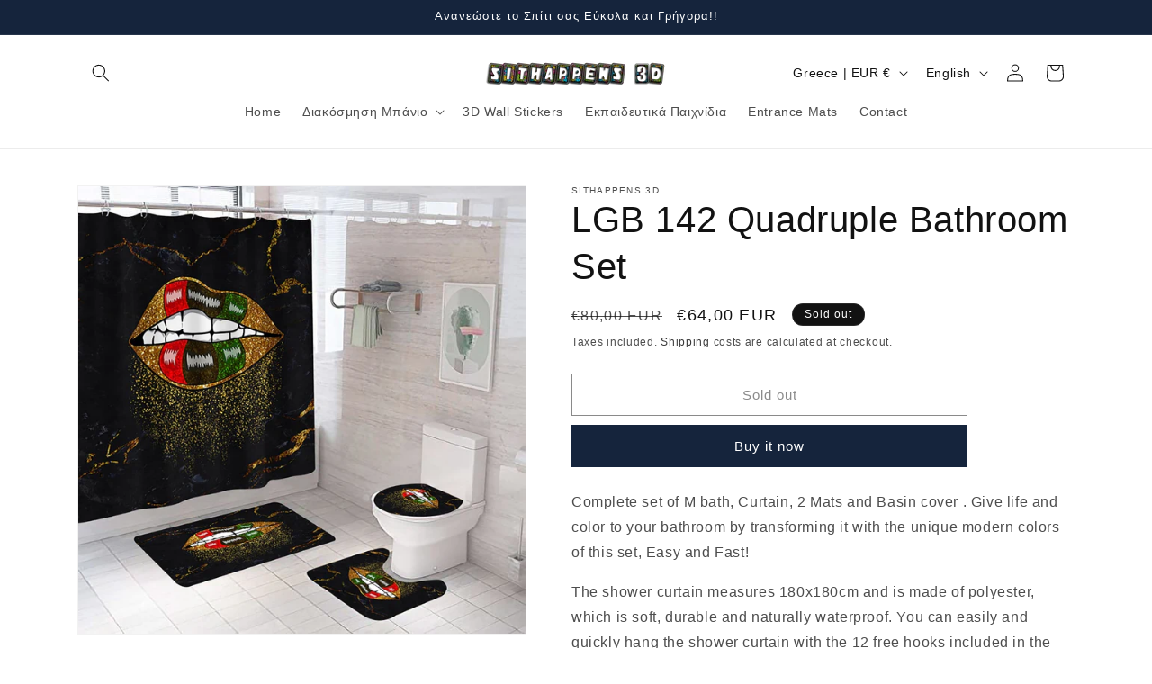

--- FILE ---
content_type: application/x-javascript; charset=utf-8
request_url: https://bundler.nice-team.net/app/shop/status/sithappen.myshopify.com.js?1768856691
body_size: -361
content:
var bundler_settings_updated='1758026292c';

--- FILE ---
content_type: text/javascript; charset=utf-8
request_url: https://www.sithappens.gr/en/products/lgb-142.js?currency=EUR&country=GR
body_size: 537
content:
{"id":8586250420550,"title":"LGB 142 Quadruple Bathroom Set","handle":"lgb-142","description":"\u003cp\u003e\u003cspan data-mce-fragment=\"1\"\u003eComplete set of\u003c\/span\u003e \u003cspan data-mce-fragment=\"1\"\u003eM\u003c\/span\u003e \u003cspan data-mce-fragment=\"1\"\u003ebath, Curtain,\u003c\/span\u003e \u003cspan data-mce-fragment=\"1\"\u003e2 Mats and Basin cover\u003c\/span\u003e . Give life and color to your bathroom by transforming it with the unique modern colors of this set, Easy and Fast!\u003c\/p\u003e\n\n\u003cp\u003e The shower curtain measures 180x180cm and is made of polyester, which is soft, durable and naturally waterproof. You can easily and quickly hang the shower curtain with the 12 free hooks included in the package.\u003c\/p\u003e\n\n \u003cp\u003eThe mats and cover of the set are soft, smooth and warm to the touch for added comfort. They have a non-slip backing and anti-static properties to stay firmly in place without slipping, giving you a safe place to step when you get out of the bathroom.\u003c\/p\u003e\n\n\u003cp\u003e Easy to clean, they can be washed directly in the washing machine or by hand.\u003c\/p\u003e\n\n\u003cp\u003e Don't waste time, the colors and designs from this bathroom set will surprise you and all your bathroom guests!\u003c\/p\u003e\n\n\u003cp\u003e\u003c\/p\u003e\n\n\u003cp\u003e \u003cstrong\u003eBrand:\u003c\/strong\u003e Sit Happens 3D\u003cbr\u003e \u003cstrong\u003eCode:\u003c\/strong\u003e LGB 142 \u003cbr\u003e\u003cstrong\u003eMaterial:\u003c\/strong\u003e Polyester\u003cbr\u003e \u003cstrong\u003eBathroom curtain:\u003c\/strong\u003e 180x180cm\u003cbr\u003e \u003cstrong\u003eU-shape Mat:\u003c\/strong\u003e 45x40cm\u003cbr\u003e \u003cstrong\u003eBowl Cover:\u003c\/strong\u003e 42x37cm\u003cbr\u003e \u003cstrong\u003eBath mat:\u003c\/strong\u003e 75x45cm\u003c\/p\u003e\n\n\u003cp\u003e\u003c\/p\u003e","published_at":"2023-09-07T15:51:43+03:00","created_at":"2023-09-07T15:49:30+03:00","vendor":"Sit Happens 3D","type":"Τετραπλό Σετ Μπάνιου","tags":["Ολοκληρωμενο σετ μπανιου","Σετ για το μπανιο κουρτινα πατακια","Σετ κουρτινα μπανιου πατακι","Σετ Κουρτινα Πατακια","Σετ Μπανιου","Σετ Πατακια Για Το Μπανιο","Σετ πατακια μπανιου"],"price":6400,"price_min":6400,"price_max":6400,"available":false,"price_varies":false,"compare_at_price":8000,"compare_at_price_min":8000,"compare_at_price_max":8000,"compare_at_price_varies":false,"variants":[{"id":48506159137094,"title":"Default Title","option1":"Default Title","option2":null,"option3":null,"sku":"lgb-142","requires_shipping":true,"taxable":true,"featured_image":null,"available":false,"name":"LGB 142 Quadruple Bathroom Set","public_title":null,"options":["Default Title"],"price":6400,"weight":1,"compare_at_price":8000,"inventory_management":"shopify","barcode":null,"requires_selling_plan":false,"selling_plan_allocations":[]}],"images":["\/\/cdn.shopify.com\/s\/files\/1\/0033\/5868\/7287\/files\/35-min.jpg?v=1694091001","\/\/cdn.shopify.com\/s\/files\/1\/0033\/5868\/7287\/files\/32-min.jpg?v=1694091001","\/\/cdn.shopify.com\/s\/files\/1\/0033\/5868\/7287\/files\/33-min.jpg?v=1694091001","\/\/cdn.shopify.com\/s\/files\/1\/0033\/5868\/7287\/files\/30-min.jpg?v=1694091001"],"featured_image":"\/\/cdn.shopify.com\/s\/files\/1\/0033\/5868\/7287\/files\/35-min.jpg?v=1694091001","options":[{"name":"Title","position":1,"values":["Default Title"]}],"url":"\/en\/products\/lgb-142","media":[{"alt":null,"id":44838860030278,"position":1,"preview_image":{"aspect_ratio":1.0,"height":1000,"width":1000,"src":"https:\/\/cdn.shopify.com\/s\/files\/1\/0033\/5868\/7287\/files\/35-min.jpg?v=1694091001"},"aspect_ratio":1.0,"height":1000,"media_type":"image","src":"https:\/\/cdn.shopify.com\/s\/files\/1\/0033\/5868\/7287\/files\/35-min.jpg?v=1694091001","width":1000},{"alt":null,"id":44838859931974,"position":2,"preview_image":{"aspect_ratio":1.0,"height":1000,"width":1000,"src":"https:\/\/cdn.shopify.com\/s\/files\/1\/0033\/5868\/7287\/files\/32-min.jpg?v=1694091001"},"aspect_ratio":1.0,"height":1000,"media_type":"image","src":"https:\/\/cdn.shopify.com\/s\/files\/1\/0033\/5868\/7287\/files\/32-min.jpg?v=1694091001","width":1000},{"alt":null,"id":44838859964742,"position":3,"preview_image":{"aspect_ratio":1.0,"height":1000,"width":1000,"src":"https:\/\/cdn.shopify.com\/s\/files\/1\/0033\/5868\/7287\/files\/33-min.jpg?v=1694091001"},"aspect_ratio":1.0,"height":1000,"media_type":"image","src":"https:\/\/cdn.shopify.com\/s\/files\/1\/0033\/5868\/7287\/files\/33-min.jpg?v=1694091001","width":1000},{"alt":null,"id":44838859866438,"position":4,"preview_image":{"aspect_ratio":1.0,"height":800,"width":800,"src":"https:\/\/cdn.shopify.com\/s\/files\/1\/0033\/5868\/7287\/files\/30-min.jpg?v=1694091001"},"aspect_ratio":1.0,"height":800,"media_type":"image","src":"https:\/\/cdn.shopify.com\/s\/files\/1\/0033\/5868\/7287\/files\/30-min.jpg?v=1694091001","width":800}],"requires_selling_plan":false,"selling_plan_groups":[]}

--- FILE ---
content_type: text/plain; charset=utf-8
request_url: https://sp-micro-proxy.b-cdn.net/micro?unique_id=sithappen.myshopify.com
body_size: 3721
content:
{"site":{"free_plan_limit_reached":false,"billing_status":null,"billing_active":true,"pricing_plan_required":false,"settings":{"proof_mobile_position":"Bottom","proof_desktop_position":"Bottom Right","proof_pop_size":"default","proof_start_delay_time":8,"proof_time_between":3,"proof_display_time":2,"proof_visible":false,"proof_cycle":true,"proof_mobile_enabled":true,"proof_desktop_enabled":true,"proof_tablet_enabled":null,"proof_locale":"en","proof_show_powered_by":false},"site_integrations":[{"id":"204797","enabled":true,"integration":{"name":"Shopify Add To Cart","handle":"shopify_storefront_add_to_cart","pro":false},"settings":{"proof_onclick_new_tab":null,"proof_exclude_pages":null,"proof_include_pages":[],"proof_display_pages_mode":"excluded","proof_minimum_activity_sessions":null,"proof_height":110,"proof_bottom":10,"proof_top":10,"proof_right":10,"proof_left":10,"proof_background_color":"#12283a","proof_background_image_url":null,"proof_font_color":"#fff","proof_border_radius":8,"proof_padding_top":0,"proof_padding_bottom":0,"proof_padding_left":8,"proof_padding_right":16,"proof_icon_color":null,"proof_icon_background_color":null,"proof_hours_before_obscure":72,"proof_minimum_review_rating":5,"proof_highlights_color":"#fdcb6e","proof_display_review":true,"proof_show_review_on_hover":true,"proof_summary_time_range":1440,"proof_summary_minimum_count":10,"proof_show_media":false,"proof_show_message":false,"proof_media_url":null,"proof_media_position":null,"proof_nudge_click_url":null,"proof_icon_url":null,"proof_icon_mode":null,"proof_icon_enabled":false},"template":{"id":"36","body":{"top":"{{first_name}} in {{city}}, {{province}} {{country}}","middle":"Added to Cart {{product_title}}"},"raw_body":"<top>{{first_name}} in {{city}}, {{province}} {{country}}</top><middle>Added to Cart {{product_title}}</middle>","locale":"en"}},{"id":"204798","enabled":true,"integration":{"name":"Shopify Purchase","handle":"shopify_api_purchase","pro":false},"settings":{"proof_onclick_new_tab":null,"proof_exclude_pages":null,"proof_include_pages":[],"proof_display_pages_mode":"excluded","proof_minimum_activity_sessions":null,"proof_height":110,"proof_bottom":10,"proof_top":10,"proof_right":10,"proof_left":10,"proof_background_color":"#12283a","proof_background_image_url":null,"proof_font_color":"#fff","proof_border_radius":8,"proof_padding_top":0,"proof_padding_bottom":0,"proof_padding_left":8,"proof_padding_right":16,"proof_icon_color":null,"proof_icon_background_color":null,"proof_hours_before_obscure":72,"proof_minimum_review_rating":5,"proof_highlights_color":"#fdcb6e","proof_display_review":true,"proof_show_review_on_hover":true,"proof_summary_time_range":1440,"proof_summary_minimum_count":10,"proof_show_media":false,"proof_show_message":false,"proof_media_url":null,"proof_media_position":null,"proof_nudge_click_url":null,"proof_icon_url":null,"proof_icon_mode":null,"proof_icon_enabled":false},"template":{"id":"4","body":{"top":"{{first_name}} in {{city}}, {{province}} {{country}}","middle":"Purchased {{product_title}}"},"raw_body":"<top>{{first_name}} in {{city}}, {{province}} {{country}}</top><middle>Purchased {{product_title}}</middle>","locale":"en"}}],"events":[{"id":"244014090","created_at":null,"variables":{"first_name":"ΜΑΡΙΑ","city":"ΚΟΥΝΕΛΙΑ","province":null,"province_code":null,"country":"Greece","country_code":"GR","product_title":"Tετραπλό Σετ Μπάνιου LGB 124"},"click_url":"https://www.sithappens.gr/products/lgb-124","image_url":"https://cdn.shopify.com/s/files/1/0033/5868/7287/products/product-image-723972661_grande_7c3a9e6f-ef25-417b-8ea0-8251deecdf05.jpg?v=1553574060","product":{"id":"6521466","product_id":"1512880406583","title":"Tετραπλό Σετ Μπάνιου LGB 124","created_at":"2019-03-20T20:46:58.000Z","updated_at":"2026-01-16T13:55:26.341Z","published_at":"2019-03-20T20:46:58.000Z"},"site_integration":{"id":"204798","enabled":true,"integration":{"name":"Shopify Purchase","handle":"shopify_api_purchase","pro":false},"template":{"id":"4","body":{"top":"{{first_name}} in {{city}}, {{province}} {{country}}","middle":"Purchased {{product_title}}"},"raw_body":"<top>{{first_name}} in {{city}}, {{province}} {{country}}</top><middle>Purchased {{product_title}}</middle>","locale":"en"}}},{"id":"244013978","created_at":null,"variables":{"first_name":"Κάποιος","city":"Athens","province":"Attica","province_code":"I","country":"Greece","country_code":"GR","product_title":"Tετραπλό Σετ Μπάνιου LGB 124"},"click_url":"https://www.sithappens.gr/products/lgb-124","image_url":"https://cdn.shopify.com/s/files/1/0033/5868/7287/products/product-image-723972661_grande_7c3a9e6f-ef25-417b-8ea0-8251deecdf05.jpg?v=1553574060","product":{"id":"6521466","product_id":"1512880406583","title":"Tετραπλό Σετ Μπάνιου LGB 124","created_at":"2019-03-20T20:46:58.000Z","updated_at":"2026-01-16T13:55:26.341Z","published_at":"2019-03-20T20:46:58.000Z"},"site_integration":{"id":"204797","enabled":true,"integration":{"name":"Shopify Add To Cart","handle":"shopify_storefront_add_to_cart","pro":false},"template":{"id":"36","body":{"top":"{{first_name}} in {{city}}, {{province}} {{country}}","middle":"Added to Cart {{product_title}}"},"raw_body":"<top>{{first_name}} in {{city}}, {{province}} {{country}}</top><middle>Added to Cart {{product_title}}</middle>","locale":"en"}}},{"id":"243828390","created_at":null,"variables":{"first_name":"Κάποιος","city":"Athens","province":"Attica","province_code":"I","country":"Greece","country_code":"GR","product_title":"Αυτοκόλλητο Τοίχου Δεινόσαυρος 3D Αρ. 44"},"click_url":"https://www.sithappens.gr/products/n44","image_url":"https://cdn.shopify.com/s/files/1/0033/5868/7287/products/HTB1NTWjvAKWBuNjy1zjq6AOypXar.jpg?v=1668255633","product":{"id":"53978631","product_id":"6730631807031","title":"Αυτοκόλλητο Τοίχου Δεινόσαυρος 3D Αρ. 44","created_at":"2022-11-12T12:20:32.000Z","updated_at":"2025-01-05T14:44:18.588Z","published_at":"2022-11-12T12:24:42.000Z"},"site_integration":{"id":"204797","enabled":true,"integration":{"name":"Shopify Add To Cart","handle":"shopify_storefront_add_to_cart","pro":false},"template":{"id":"36","body":{"top":"{{first_name}} in {{city}}, {{province}} {{country}}","middle":"Added to Cart {{product_title}}"},"raw_body":"<top>{{first_name}} in {{city}}, {{province}} {{country}}</top><middle>Added to Cart {{product_title}}</middle>","locale":"en"}}},{"id":"243721775","created_at":null,"variables":{"first_name":"Ιωαννης","city":"Δραμα","province":null,"province_code":null,"country":"Greece","country_code":"GR","product_title":"Αυτοκόλλητο Τοίχου Frozen και Olaf Αρ.55"},"click_url":"https://www.sithappens.gr/products/n55","image_url":"https://cdn.shopify.com/s/files/1/0033/5868/7287/products/product-image-1166252784.jpg?v=1682175719","product":{"id":"35930112","product_id":"4638015848503","title":"Αυτοκόλλητο Τοίχου Frozen και Olaf Αρ.55","created_at":"2020-11-21T11:20:36.000Z","updated_at":"2026-01-10T06:47:53.516Z","published_at":"2020-11-21T11:20:36.000Z"},"site_integration":{"id":"204798","enabled":true,"integration":{"name":"Shopify Purchase","handle":"shopify_api_purchase","pro":false},"template":{"id":"4","body":{"top":"{{first_name}} in {{city}}, {{province}} {{country}}","middle":"Purchased {{product_title}}"},"raw_body":"<top>{{first_name}} in {{city}}, {{province}} {{country}}</top><middle>Purchased {{product_title}}</middle>","locale":"en"}}},{"id":"243721726","created_at":null,"variables":{"first_name":"Κάποιος","city":"Thessaloniki","province":"Central Macedonia","province_code":"B","country":"Greece","country_code":"GR","product_title":"Αυτοκόλλητο Τοίχου Frozen και Olaf Αρ.55"},"click_url":"https://www.sithappens.gr/products/n55","image_url":"https://cdn.shopify.com/s/files/1/0033/5868/7287/products/product-image-1166252784.jpg?v=1682175719","product":{"id":"35930112","product_id":"4638015848503","title":"Αυτοκόλλητο Τοίχου Frozen και Olaf Αρ.55","created_at":"2020-11-21T11:20:36.000Z","updated_at":"2026-01-10T06:47:53.516Z","published_at":"2020-11-21T11:20:36.000Z"},"site_integration":{"id":"204797","enabled":true,"integration":{"name":"Shopify Add To Cart","handle":"shopify_storefront_add_to_cart","pro":false},"template":{"id":"36","body":{"top":"{{first_name}} in {{city}}, {{province}} {{country}}","middle":"Added to Cart {{product_title}}"},"raw_body":"<top>{{first_name}} in {{city}}, {{province}} {{country}}</top><middle>Added to Cart {{product_title}}</middle>","locale":"en"}}},{"id":"243628230","created_at":null,"variables":{"first_name":"Γιωργος","city":"Πετραλωνα","province":null,"province_code":null,"country":"Greece","country_code":"GR","product_title":"Αυτοκόλλητο Τοίχου Spiderman Αρ. 63"},"click_url":"https://www.sithappens.gr/products/n-63","image_url":"https://cdn.shopify.com/s/files/1/0033/5868/7287/products/product-image-793020257.jpg?v=1583209317","product":{"id":"23030700","product_id":"4465264001079","title":"Αυτοκόλλητο Τοίχου Spiderman Αρ. 63","created_at":"2020-02-28T13:12:16.000Z","updated_at":"2026-01-08T12:37:28.077Z","published_at":"2020-02-28T13:12:16.000Z"},"site_integration":{"id":"204798","enabled":true,"integration":{"name":"Shopify Purchase","handle":"shopify_api_purchase","pro":false},"template":{"id":"4","body":{"top":"{{first_name}} in {{city}}, {{province}} {{country}}","middle":"Purchased {{product_title}}"},"raw_body":"<top>{{first_name}} in {{city}}, {{province}} {{country}}</top><middle>Purchased {{product_title}}</middle>","locale":"en"}}},{"id":"243628091","created_at":null,"variables":{"first_name":"Κάποιος","city":"Athens","province":"Attica","province_code":"I","country":"Greece","country_code":"GR","product_title":"Αυτοκόλλητο Τοίχου Spiderman Αρ. 63"},"click_url":"https://www.sithappens.gr/products/n-63","image_url":"https://cdn.shopify.com/s/files/1/0033/5868/7287/products/product-image-793020257.jpg?v=1583209317","product":{"id":"23030700","product_id":"4465264001079","title":"Αυτοκόλλητο Τοίχου Spiderman Αρ. 63","created_at":"2020-02-28T13:12:16.000Z","updated_at":"2026-01-08T12:37:28.077Z","published_at":"2020-02-28T13:12:16.000Z"},"site_integration":{"id":"204797","enabled":true,"integration":{"name":"Shopify Add To Cart","handle":"shopify_storefront_add_to_cart","pro":false},"template":{"id":"36","body":{"top":"{{first_name}} in {{city}}, {{province}} {{country}}","middle":"Added to Cart {{product_title}}"},"raw_body":"<top>{{first_name}} in {{city}}, {{province}} {{country}}</top><middle>Added to Cart {{product_title}}</middle>","locale":"en"}}},{"id":"243539499","created_at":null,"variables":{"first_name":"Κάποιος","city":"Heraklion","province":"Crete","province_code":"M","country":"Greece","country_code":"GR","product_title":"Αυτοκόλλητο Τοίχου Disney Mcqueen Αρ. 45"},"click_url":"https://www.sithappens.gr/products/n45","image_url":"https://cdn.shopify.com/s/files/1/0033/5868/7287/products/S3b3af81609ac43f6a05909a7a21beb4aZ.jpg?v=1668252863","product":{"id":"53978546","product_id":"6730615717943","title":"Αυτοκόλλητο Τοίχου Disney Mcqueen Αρ. 45","created_at":"2022-11-12T11:34:22.000Z","updated_at":"2025-11-30T09:05:03.788Z","published_at":"2022-11-12T11:41:35.000Z"},"site_integration":{"id":"204797","enabled":true,"integration":{"name":"Shopify Add To Cart","handle":"shopify_storefront_add_to_cart","pro":false},"template":{"id":"36","body":{"top":"{{first_name}} in {{city}}, {{province}} {{country}}","middle":"Added to Cart {{product_title}}"},"raw_body":"<top>{{first_name}} in {{city}}, {{province}} {{country}}</top><middle>Added to Cart {{product_title}}</middle>","locale":"en"}}},{"id":"243290611","created_at":null,"variables":{"first_name":"Nikolaos","city":"Αθηνα","province":null,"province_code":null,"country":"Greece","country_code":"GR","product_title":"Tετραπλό Σετ Μπάνιου LGB 142"},"click_url":"https://www.sithappens.gr/products/lgb-142","image_url":"https://cdn.shopify.com/s/files/1/0033/5868/7287/files/35-min.jpg?v=1694091001","product":{"id":"57573971","product_id":"8586250420550","title":"Tετραπλό Σετ Μπάνιου LGB 142","created_at":"2023-09-07T12:49:30.000Z","updated_at":"2026-01-02T10:43:54.521Z","published_at":"2023-09-07T12:51:43.000Z"},"site_integration":{"id":"204798","enabled":true,"integration":{"name":"Shopify Purchase","handle":"shopify_api_purchase","pro":false},"template":{"id":"4","body":{"top":"{{first_name}} in {{city}}, {{province}} {{country}}","middle":"Purchased {{product_title}}"},"raw_body":"<top>{{first_name}} in {{city}}, {{province}} {{country}}</top><middle>Purchased {{product_title}}</middle>","locale":"en"}}},{"id":"243290378","created_at":null,"variables":{"first_name":"Κάποιος","city":"Athens","province":"Attica","province_code":"I","country":"Greece","country_code":"GR","product_title":"Tετραπλό Σετ Μπάνιου LGB 142"},"click_url":"https://www.sithappens.gr/products/lgb-142","image_url":"https://cdn.shopify.com/s/files/1/0033/5868/7287/files/35-min.jpg?v=1694091001","product":{"id":"57573971","product_id":"8586250420550","title":"Tετραπλό Σετ Μπάνιου LGB 142","created_at":"2023-09-07T12:49:30.000Z","updated_at":"2026-01-02T10:43:54.521Z","published_at":"2023-09-07T12:51:43.000Z"},"site_integration":{"id":"204797","enabled":true,"integration":{"name":"Shopify Add To Cart","handle":"shopify_storefront_add_to_cart","pro":false},"template":{"id":"36","body":{"top":"{{first_name}} in {{city}}, {{province}} {{country}}","middle":"Added to Cart {{product_title}}"},"raw_body":"<top>{{first_name}} in {{city}}, {{province}} {{country}}</top><middle>Added to Cart {{product_title}}</middle>","locale":"en"}}},{"id":"243078188","created_at":null,"variables":{"first_name":"ΝΙΚΟΣ","city":"serres","province":null,"province_code":null,"country":"Greece","country_code":"GR","product_title":"Κουρτίνα Μπάνιου SitHappens LBG 193"},"click_url":"https://www.sithappens.gr/products/lbg-193","image_url":"https://cdn.shopify.com/s/files/1/0033/5868/7287/products/product-image-846867438.jpg?v=1614173761","product":{"id":"6521497","product_id":"1698498314295","title":"Κουρτίνα Μπάνιου SitHappens LBG 193","created_at":"2019-08-22T10:36:22.000Z","updated_at":"2025-12-29T17:23:23.234Z","published_at":"2019-08-22T10:36:22.000Z"},"site_integration":{"id":"204798","enabled":true,"integration":{"name":"Shopify Purchase","handle":"shopify_api_purchase","pro":false},"template":{"id":"4","body":{"top":"{{first_name}} in {{city}}, {{province}} {{country}}","middle":"Purchased {{product_title}}"},"raw_body":"<top>{{first_name}} in {{city}}, {{province}} {{country}}</top><middle>Purchased {{product_title}}</middle>","locale":"en"}}},{"id":"243078142","created_at":null,"variables":{"first_name":"Κάποιος","city":"Korinos","province":"Central Macedonia","province_code":"B","country":"Greece","country_code":"GR","product_title":"Κουρτίνα Μπάνιου SitHappens LBG 193"},"click_url":"https://www.sithappens.gr/products/lbg-193","image_url":"https://cdn.shopify.com/s/files/1/0033/5868/7287/products/product-image-846867438.jpg?v=1614173761","product":{"id":"6521497","product_id":"1698498314295","title":"Κουρτίνα Μπάνιου SitHappens LBG 193","created_at":"2019-08-22T10:36:22.000Z","updated_at":"2025-12-29T17:23:23.234Z","published_at":"2019-08-22T10:36:22.000Z"},"site_integration":{"id":"204797","enabled":true,"integration":{"name":"Shopify Add To Cart","handle":"shopify_storefront_add_to_cart","pro":false},"template":{"id":"36","body":{"top":"{{first_name}} in {{city}}, {{province}} {{country}}","middle":"Added to Cart {{product_title}}"},"raw_body":"<top>{{first_name}} in {{city}}, {{province}} {{country}}</top><middle>Added to Cart {{product_title}}</middle>","locale":"en"}}},{"id":"242628631","created_at":null,"variables":{"first_name":"Κάποιος","city":"Old Faliron","province":"Attica","province_code":"I","country":"Greece","country_code":"GR","product_title":"Κουρτίνα Μπάνιου Σκύλος SitHappens LBG 197"},"click_url":"https://www.sithappens.gr/products/lbg-197","image_url":"https://cdn.shopify.com/s/files/1/0033/5868/7287/products/product-image-753375476.jpg?v=1539059218","product":{"id":"6521512","product_id":"1406691180599","title":"Κουρτίνα Μπάνιου Σκύλος SitHappens LBG 197","created_at":"2018-10-02T16:14:00.000Z","updated_at":"2025-09-16T12:18:16.033Z","published_at":"2018-10-02T16:14:00.000Z"},"site_integration":{"id":"204797","enabled":true,"integration":{"name":"Shopify Add To Cart","handle":"shopify_storefront_add_to_cart","pro":false},"template":{"id":"36","body":{"top":"{{first_name}} in {{city}}, {{province}} {{country}}","middle":"Added to Cart {{product_title}}"},"raw_body":"<top>{{first_name}} in {{city}}, {{province}} {{country}}</top><middle>Added to Cart {{product_title}}</middle>","locale":"en"}}},{"id":"242522243","created_at":null,"variables":{"first_name":"Κάποιος","city":"Sparti","province":"Peloponnese","province_code":"J","country":"Greece","country_code":"GR","product_title":"Κουρτίνα Μπάνιου SitHappens LBG 200"},"click_url":"https://www.sithappens.gr/products/lbg-200","image_url":"https://cdn.shopify.com/s/files/1/0033/5868/7287/products/Hb5a2a49f4af547b1afc1846a248d7144E.jpg?v=1668080029","product":{"id":"6521514","product_id":"633241862199","title":"Κουρτίνα Μπάνιου SitHappens LBG 200","created_at":"2018-05-03T12:22:12.000Z","updated_at":"2025-12-01T10:11:01.056Z","published_at":"2018-05-03T12:22:12.000Z"},"site_integration":{"id":"204797","enabled":true,"integration":{"name":"Shopify Add To Cart","handle":"shopify_storefront_add_to_cart","pro":false},"template":{"id":"36","body":{"top":"{{first_name}} in {{city}}, {{province}} {{country}}","middle":"Added to Cart {{product_title}}"},"raw_body":"<top>{{first_name}} in {{city}}, {{province}} {{country}}</top><middle>Added to Cart {{product_title}}</middle>","locale":"en"}}},{"id":"241837342","created_at":null,"variables":{"first_name":"Κάποιος","city":"Helsinki","province":"Uusimaa","province_code":"18","country":"Finland","country_code":"FI","product_title":"Εκπαιδευτικός Πίνακας Δραστηριοτήτων Montessori 7 - Η Μάθηση Γίνεται Παιχνίδι!"},"click_url":"https://www.sithappens.gr/products/montessori-board-blue","image_url":"https://cdn.shopify.com/s/files/1/0033/5868/7287/files/Sbcc50a2a05114cd499e863ee3825d5aaQ.webp?v=1756920843","product":{"id":"64491649","product_id":"15135307301190","title":"Εκπαιδευτικός Πίνακας Δραστηριοτήτων Montessori 7 - Η Μάθηση Γίνεται Παιχνίδι!","created_at":"2025-09-03T17:27:19.970Z","updated_at":"2025-09-16T12:06:53.523Z","published_at":"2025-09-03T17:41:27.000Z"},"site_integration":{"id":"204797","enabled":true,"integration":{"name":"Shopify Add To Cart","handle":"shopify_storefront_add_to_cart","pro":false},"template":{"id":"36","body":{"top":"{{first_name}} in {{city}}, {{province}} {{country}}","middle":"Added to Cart {{product_title}}"},"raw_body":"<top>{{first_name}} in {{city}}, {{province}} {{country}}</top><middle>Added to Cart {{product_title}}</middle>","locale":"en"}}},{"id":"241697543","created_at":null,"variables":{"first_name":"Κάποιος","city":"Voula","province":"Attica","province_code":"I","country":"Greece","country_code":"GR","product_title":"Πατάκι Εισόδου Σκυλάκι SitHappens DSQ 103"},"click_url":"https://www.sithappens.gr/products/dsq-103","image_url":"https://cdn.shopify.com/s/files/1/0033/5868/7287/products/product-image-299453359.jpg?v=1543897277","product":{"id":"6521529","product_id":"679878656055","title":"Πατάκι Εισόδου Σκυλάκι SitHappens DSQ 103","created_at":"2018-05-31T16:20:32.000Z","updated_at":"2025-10-22T18:55:24.657Z","published_at":"2018-05-31T16:20:32.000Z"},"site_integration":{"id":"204797","enabled":true,"integration":{"name":"Shopify Add To Cart","handle":"shopify_storefront_add_to_cart","pro":false},"template":{"id":"36","body":{"top":"{{first_name}} in {{city}}, {{province}} {{country}}","middle":"Added to Cart {{product_title}}"},"raw_body":"<top>{{first_name}} in {{city}}, {{province}} {{country}}</top><middle>Added to Cart {{product_title}}</middle>","locale":"en"}}},{"id":"241438031","created_at":null,"variables":{"first_name":"Κάποιος","city":"Athens","province":"Attica","province_code":"I","country":"Greece","country_code":"GR","product_title":"Αυτοκόλλητο Τοίχου Spiderman Αρ. 63"},"click_url":"https://www.sithappens.gr/products/n-63","image_url":"https://cdn.shopify.com/s/files/1/0033/5868/7287/products/product-image-793020257.jpg?v=1583209317","product":{"id":"23030700","product_id":"4465264001079","title":"Αυτοκόλλητο Τοίχου Spiderman Αρ. 63","created_at":"2020-02-28T13:12:16.000Z","updated_at":"2026-01-08T12:37:28.077Z","published_at":"2020-02-28T13:12:16.000Z"},"site_integration":{"id":"204797","enabled":true,"integration":{"name":"Shopify Add To Cart","handle":"shopify_storefront_add_to_cart","pro":false},"template":{"id":"36","body":{"top":"{{first_name}} in {{city}}, {{province}} {{country}}","middle":"Added to Cart {{product_title}}"},"raw_body":"<top>{{first_name}} in {{city}}, {{province}} {{country}}</top><middle>Added to Cart {{product_title}}</middle>","locale":"en"}}},{"id":"241117094","created_at":null,"variables":{"first_name":"Καλλια","city":"ΗΡΑΚΛΕΙΟ","province":null,"province_code":null,"country":"Greece","country_code":"GR","product_title":"Αυτοκόλλητο Τοίχου Disney Mcqueen Αρ. 45"},"click_url":"https://www.sithappens.gr/products/n45","image_url":"https://cdn.shopify.com/s/files/1/0033/5868/7287/products/S3b3af81609ac43f6a05909a7a21beb4aZ.jpg?v=1668252863","product":{"id":"53978546","product_id":"6730615717943","title":"Αυτοκόλλητο Τοίχου Disney Mcqueen Αρ. 45","created_at":"2022-11-12T11:34:22.000Z","updated_at":"2025-11-30T09:05:03.788Z","published_at":"2022-11-12T11:41:35.000Z"},"site_integration":{"id":"204798","enabled":true,"integration":{"name":"Shopify Purchase","handle":"shopify_api_purchase","pro":false},"template":{"id":"4","body":{"top":"{{first_name}} in {{city}}, {{province}} {{country}}","middle":"Purchased {{product_title}}"},"raw_body":"<top>{{first_name}} in {{city}}, {{province}} {{country}}</top><middle>Purchased {{product_title}}</middle>","locale":"en"}}},{"id":"241029700","created_at":null,"variables":{"first_name":"Κάποιος","city":"Elounda","province":"Crete","province_code":"M","country":"Greece","country_code":"GR","product_title":"Αυτοκόλλητο Τοίχου Disney Mcqueen Αρ. 45"},"click_url":"https://www.sithappens.gr/products/n45","image_url":"https://cdn.shopify.com/s/files/1/0033/5868/7287/products/S3b3af81609ac43f6a05909a7a21beb4aZ.jpg?v=1668252863","product":{"id":"53978546","product_id":"6730615717943","title":"Αυτοκόλλητο Τοίχου Disney Mcqueen Αρ. 45","created_at":"2022-11-12T11:34:22.000Z","updated_at":"2025-11-30T09:05:03.788Z","published_at":"2022-11-12T11:41:35.000Z"},"site_integration":{"id":"204797","enabled":true,"integration":{"name":"Shopify Add To Cart","handle":"shopify_storefront_add_to_cart","pro":false},"template":{"id":"36","body":{"top":"{{first_name}} in {{city}}, {{province}} {{country}}","middle":"Added to Cart {{product_title}}"},"raw_body":"<top>{{first_name}} in {{city}}, {{province}} {{country}}</top><middle>Added to Cart {{product_title}}</middle>","locale":"en"}}},{"id":"240328651","created_at":null,"variables":{"first_name":"ΑΛΕΞΑΝΔΡΟΣ","city":"ΑΘΗΝΑ","province":null,"province_code":null,"country":"Greece","country_code":"GR","product_title":"Κουρτίνα Μπάνιου SitHappens LBG 200"},"click_url":"https://www.sithappens.gr/products/lbg-200","image_url":"https://cdn.shopify.com/s/files/1/0033/5868/7287/products/Hb5a2a49f4af547b1afc1846a248d7144E.jpg?v=1668080029","product":{"id":"6521514","product_id":"633241862199","title":"Κουρτίνα Μπάνιου SitHappens LBG 200","created_at":"2018-05-03T12:22:12.000Z","updated_at":"2025-12-01T10:11:01.056Z","published_at":"2018-05-03T12:22:12.000Z"},"site_integration":{"id":"204798","enabled":true,"integration":{"name":"Shopify Purchase","handle":"shopify_api_purchase","pro":false},"template":{"id":"4","body":{"top":"{{first_name}} in {{city}}, {{province}} {{country}}","middle":"Purchased {{product_title}}"},"raw_body":"<top>{{first_name}} in {{city}}, {{province}} {{country}}</top><middle>Purchased {{product_title}}</middle>","locale":"en"}}},{"id":"240327822","created_at":null,"variables":{"first_name":"Κάποιος","city":"Athens","province":"Attica","province_code":"I","country":"Greece","country_code":"GR","product_title":"Κουρτίνα Μπάνιου SitHappens LBG 200"},"click_url":"https://www.sithappens.gr/products/lbg-200","image_url":"https://cdn.shopify.com/s/files/1/0033/5868/7287/products/Hb5a2a49f4af547b1afc1846a248d7144E.jpg?v=1668080029","product":{"id":"6521514","product_id":"633241862199","title":"Κουρτίνα Μπάνιου SitHappens LBG 200","created_at":"2018-05-03T12:22:12.000Z","updated_at":"2025-12-01T10:11:01.056Z","published_at":"2018-05-03T12:22:12.000Z"},"site_integration":{"id":"204797","enabled":true,"integration":{"name":"Shopify Add To Cart","handle":"shopify_storefront_add_to_cart","pro":false},"template":{"id":"36","body":{"top":"{{first_name}} in {{city}}, {{province}} {{country}}","middle":"Added to Cart {{product_title}}"},"raw_body":"<top>{{first_name}} in {{city}}, {{province}} {{country}}</top><middle>Added to Cart {{product_title}}</middle>","locale":"en"}}},{"id":"240088411","created_at":null,"variables":{"first_name":"Κάποιος","city":"Ioannina","province":"Epirus","province_code":"D","country":"Greece","country_code":"GR","product_title":"Αυτοκόλλητο Τοίχου Avengers Αρ.78"},"click_url":"https://www.sithappens.gr/products/n78","image_url":"https://cdn.shopify.com/s/files/1/0033/5868/7287/products/product-image-793020260.jpg?v=1569903705","product":{"id":"11106158","product_id":"4121833668663","title":"Αυτοκόλλητο Τοίχου Avengers Αρ.78","created_at":"2019-09-24T09:46:24.000Z","updated_at":"2025-10-25T15:12:28.244Z","published_at":"2019-09-24T09:46:24.000Z"},"site_integration":{"id":"204797","enabled":true,"integration":{"name":"Shopify Add To Cart","handle":"shopify_storefront_add_to_cart","pro":false},"template":{"id":"36","body":{"top":"{{first_name}} in {{city}}, {{province}} {{country}}","middle":"Added to Cart {{product_title}}"},"raw_body":"<top>{{first_name}} in {{city}}, {{province}} {{country}}</top><middle>Added to Cart {{product_title}}</middle>","locale":"en"}}},{"id":"240087752","created_at":null,"variables":{"first_name":"ΚΩΝΣΤΑΝΤΙΝΟΣ","city":"ΑΘΗΝΑ - ΠΕΤΡΟΥΠΟΛΗ","province":null,"province_code":null,"country":"Greece","country_code":"GR","product_title":"Αυτοκόλλητο Τοίχου Avengers Αρ. 62"},"click_url":"https://www.sithappens.gr/products/n-62","image_url":"https://cdn.shopify.com/s/files/1/0033/5868/7287/products/HTB1Txszb8USMeJjy1zkq6yWmpXal.webp?v=1677241289","product":{"id":"23030721","product_id":"4465264721975","title":"Αυτοκόλλητο Τοίχου Avengers Αρ. 62","created_at":"2020-02-28T13:16:33.000Z","updated_at":"2025-11-17T11:19:23.824Z","published_at":"2020-02-28T13:16:33.000Z"},"site_integration":{"id":"204798","enabled":true,"integration":{"name":"Shopify Purchase","handle":"shopify_api_purchase","pro":false},"template":{"id":"4","body":{"top":"{{first_name}} in {{city}}, {{province}} {{country}}","middle":"Purchased {{product_title}}"},"raw_body":"<top>{{first_name}} in {{city}}, {{province}} {{country}}</top><middle>Purchased {{product_title}}</middle>","locale":"en"}}},{"id":"240087687","created_at":null,"variables":{"first_name":"Κάποιος","city":"Pátrai","province":"West Greece","province_code":"G","country":"Greece","country_code":"GR","product_title":"Αυτοκόλλητο Τοίχου Avengers Αρ. 62"},"click_url":"https://www.sithappens.gr/products/n-62","image_url":"https://cdn.shopify.com/s/files/1/0033/5868/7287/products/HTB1Txszb8USMeJjy1zkq6yWmpXal.webp?v=1677241289","product":{"id":"23030721","product_id":"4465264721975","title":"Αυτοκόλλητο Τοίχου Avengers Αρ. 62","created_at":"2020-02-28T13:16:33.000Z","updated_at":"2025-11-17T11:19:23.824Z","published_at":"2020-02-28T13:16:33.000Z"},"site_integration":{"id":"204797","enabled":true,"integration":{"name":"Shopify Add To Cart","handle":"shopify_storefront_add_to_cart","pro":false},"template":{"id":"36","body":{"top":"{{first_name}} in {{city}}, {{province}} {{country}}","middle":"Added to Cart {{product_title}}"},"raw_body":"<top>{{first_name}} in {{city}}, {{province}} {{country}}</top><middle>Added to Cart {{product_title}}</middle>","locale":"en"}}},{"id":"240035491","created_at":null,"variables":{"first_name":"Κάποιος","city":"Athens","province":"Attica","province_code":"I","country":"Greece","country_code":"GR","product_title":"Μαύρη Κουρτίνα Μπάνιου Γάτα SitHappens LBG 188"},"click_url":"https://www.sithappens.gr/products/lbg-188","image_url":"https://cdn.shopify.com/s/files/1/0033/5868/7287/products/H1f5e3aaae1aa428d8c51a16d1697ceb7c.jpg?v=1668082086","product":{"id":"6521493","product_id":"1698529968183","title":"Μαύρη Κουρτίνα Μπάνιου Γάτα SitHappens LBG 188","created_at":"2019-08-22T11:03:57.000Z","updated_at":"2025-09-16T12:18:15.192Z","published_at":"2019-08-22T11:03:57.000Z"},"site_integration":{"id":"204797","enabled":true,"integration":{"name":"Shopify Add To Cart","handle":"shopify_storefront_add_to_cart","pro":false},"template":{"id":"36","body":{"top":"{{first_name}} in {{city}}, {{province}} {{country}}","middle":"Added to Cart {{product_title}}"},"raw_body":"<top>{{first_name}} in {{city}}, {{province}} {{country}}</top><middle>Added to Cart {{product_title}}</middle>","locale":"en"}}}]}}